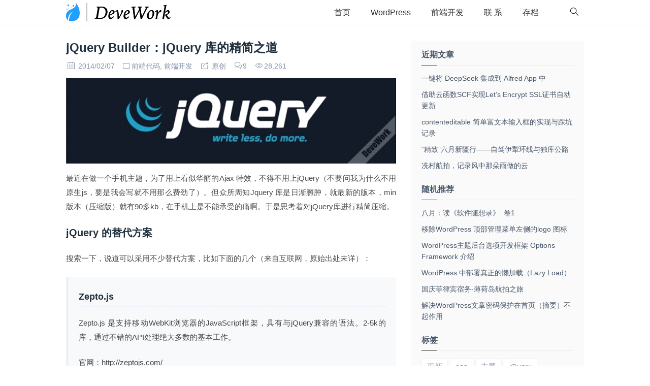

--- FILE ---
content_type: text/html; charset=UTF-8
request_url: https://devework.com/jquery-builder.html?replytocom=948
body_size: 14874
content:
<!DOCTYPE html>
<html lang="zh-cmn">
<head itemscope itemtype="http://schema.org/WebSite">
<meta charset="UTF-8">
<meta http-equiv="X-UA-Compatible" content="IE=edge,chrome=1">
<meta name="google-adsense-account" content="ca-pub-7968406499395050">
<meta name="viewport" content="width=device-width,initial-scale=1,maximum-scale=1,minimum-scale=1,user-scalable=no">
<title>jQuery Builder：jQuery 库的精简之道 | DeveWork</title>
<link rel="shortcut icon" href="//cdn.jianhui.org/Bergamo/assets/single-img/favicon.ico" type="image/x-icon"/>
<meta name='robots' content='follow' />
	<style>img:is([sizes="auto" i], [sizes^="auto," i]) { contain-intrinsic-size: 3000px 1500px }</style>
	<meta name="keywords" content="jQuery, jQuery Builde, " />
<meta name="description" content="最近在做一个手机主题，为了用上看似华丽的Ajax 特效，不得不用上jQuery（不要问我为什么不用原生js，要是我会写就不用那么费劲了）。但众所周知Jquery 库是日渐臃肿，就最新的版本，min版本（压缩版）就有90多kb，在手机上是不能..." />
<meta name="renderer" content="webkit">
<meta http-equiv="Cache-Control" content="no-siteapp" />
<link rel="dns-prefetch" href="//cdn.jianhui.org" />
<link rel="dns-prefetch" href="//res.jianhui.org" />
<link rel="dns-prefetch" href="//cdn.v2ex.com" />
	<link rel="prefetch" href="https://devework.com/normalize-css-a-better-css-reset.html">
	<style id='classic-theme-styles-inline-css' type='text/css'>
/*! This file is auto-generated */
.wp-block-button__link{color:#fff;background-color:#32373c;border-radius:9999px;box-shadow:none;text-decoration:none;padding:calc(.667em + 2px) calc(1.333em + 2px);font-size:1.125em}.wp-block-file__button{background:#32373c;color:#fff;text-decoration:none}
</style>
<style id='global-styles-inline-css' type='text/css'>
:root{--wp--preset--aspect-ratio--square: 1;--wp--preset--aspect-ratio--4-3: 4/3;--wp--preset--aspect-ratio--3-4: 3/4;--wp--preset--aspect-ratio--3-2: 3/2;--wp--preset--aspect-ratio--2-3: 2/3;--wp--preset--aspect-ratio--16-9: 16/9;--wp--preset--aspect-ratio--9-16: 9/16;--wp--preset--color--black: #000000;--wp--preset--color--cyan-bluish-gray: #abb8c3;--wp--preset--color--white: #ffffff;--wp--preset--color--pale-pink: #f78da7;--wp--preset--color--vivid-red: #cf2e2e;--wp--preset--color--luminous-vivid-orange: #ff6900;--wp--preset--color--luminous-vivid-amber: #fcb900;--wp--preset--color--light-green-cyan: #7bdcb5;--wp--preset--color--vivid-green-cyan: #00d084;--wp--preset--color--pale-cyan-blue: #8ed1fc;--wp--preset--color--vivid-cyan-blue: #0693e3;--wp--preset--color--vivid-purple: #9b51e0;--wp--preset--gradient--vivid-cyan-blue-to-vivid-purple: linear-gradient(135deg,rgba(6,147,227,1) 0%,rgb(155,81,224) 100%);--wp--preset--gradient--light-green-cyan-to-vivid-green-cyan: linear-gradient(135deg,rgb(122,220,180) 0%,rgb(0,208,130) 100%);--wp--preset--gradient--luminous-vivid-amber-to-luminous-vivid-orange: linear-gradient(135deg,rgba(252,185,0,1) 0%,rgba(255,105,0,1) 100%);--wp--preset--gradient--luminous-vivid-orange-to-vivid-red: linear-gradient(135deg,rgba(255,105,0,1) 0%,rgb(207,46,46) 100%);--wp--preset--gradient--very-light-gray-to-cyan-bluish-gray: linear-gradient(135deg,rgb(238,238,238) 0%,rgb(169,184,195) 100%);--wp--preset--gradient--cool-to-warm-spectrum: linear-gradient(135deg,rgb(74,234,220) 0%,rgb(151,120,209) 20%,rgb(207,42,186) 40%,rgb(238,44,130) 60%,rgb(251,105,98) 80%,rgb(254,248,76) 100%);--wp--preset--gradient--blush-light-purple: linear-gradient(135deg,rgb(255,206,236) 0%,rgb(152,150,240) 100%);--wp--preset--gradient--blush-bordeaux: linear-gradient(135deg,rgb(254,205,165) 0%,rgb(254,45,45) 50%,rgb(107,0,62) 100%);--wp--preset--gradient--luminous-dusk: linear-gradient(135deg,rgb(255,203,112) 0%,rgb(199,81,192) 50%,rgb(65,88,208) 100%);--wp--preset--gradient--pale-ocean: linear-gradient(135deg,rgb(255,245,203) 0%,rgb(182,227,212) 50%,rgb(51,167,181) 100%);--wp--preset--gradient--electric-grass: linear-gradient(135deg,rgb(202,248,128) 0%,rgb(113,206,126) 100%);--wp--preset--gradient--midnight: linear-gradient(135deg,rgb(2,3,129) 0%,rgb(40,116,252) 100%);--wp--preset--font-size--small: 13px;--wp--preset--font-size--medium: 20px;--wp--preset--font-size--large: 36px;--wp--preset--font-size--x-large: 42px;--wp--preset--spacing--20: 0.44rem;--wp--preset--spacing--30: 0.67rem;--wp--preset--spacing--40: 1rem;--wp--preset--spacing--50: 1.5rem;--wp--preset--spacing--60: 2.25rem;--wp--preset--spacing--70: 3.38rem;--wp--preset--spacing--80: 5.06rem;--wp--preset--shadow--natural: 6px 6px 9px rgba(0, 0, 0, 0.2);--wp--preset--shadow--deep: 12px 12px 50px rgba(0, 0, 0, 0.4);--wp--preset--shadow--sharp: 6px 6px 0px rgba(0, 0, 0, 0.2);--wp--preset--shadow--outlined: 6px 6px 0px -3px rgba(255, 255, 255, 1), 6px 6px rgba(0, 0, 0, 1);--wp--preset--shadow--crisp: 6px 6px 0px rgba(0, 0, 0, 1);}:where(.is-layout-flex){gap: 0.5em;}:where(.is-layout-grid){gap: 0.5em;}body .is-layout-flex{display: flex;}.is-layout-flex{flex-wrap: wrap;align-items: center;}.is-layout-flex > :is(*, div){margin: 0;}body .is-layout-grid{display: grid;}.is-layout-grid > :is(*, div){margin: 0;}:where(.wp-block-columns.is-layout-flex){gap: 2em;}:where(.wp-block-columns.is-layout-grid){gap: 2em;}:where(.wp-block-post-template.is-layout-flex){gap: 1.25em;}:where(.wp-block-post-template.is-layout-grid){gap: 1.25em;}.has-black-color{color: var(--wp--preset--color--black) !important;}.has-cyan-bluish-gray-color{color: var(--wp--preset--color--cyan-bluish-gray) !important;}.has-white-color{color: var(--wp--preset--color--white) !important;}.has-pale-pink-color{color: var(--wp--preset--color--pale-pink) !important;}.has-vivid-red-color{color: var(--wp--preset--color--vivid-red) !important;}.has-luminous-vivid-orange-color{color: var(--wp--preset--color--luminous-vivid-orange) !important;}.has-luminous-vivid-amber-color{color: var(--wp--preset--color--luminous-vivid-amber) !important;}.has-light-green-cyan-color{color: var(--wp--preset--color--light-green-cyan) !important;}.has-vivid-green-cyan-color{color: var(--wp--preset--color--vivid-green-cyan) !important;}.has-pale-cyan-blue-color{color: var(--wp--preset--color--pale-cyan-blue) !important;}.has-vivid-cyan-blue-color{color: var(--wp--preset--color--vivid-cyan-blue) !important;}.has-vivid-purple-color{color: var(--wp--preset--color--vivid-purple) !important;}.has-black-background-color{background-color: var(--wp--preset--color--black) !important;}.has-cyan-bluish-gray-background-color{background-color: var(--wp--preset--color--cyan-bluish-gray) !important;}.has-white-background-color{background-color: var(--wp--preset--color--white) !important;}.has-pale-pink-background-color{background-color: var(--wp--preset--color--pale-pink) !important;}.has-vivid-red-background-color{background-color: var(--wp--preset--color--vivid-red) !important;}.has-luminous-vivid-orange-background-color{background-color: var(--wp--preset--color--luminous-vivid-orange) !important;}.has-luminous-vivid-amber-background-color{background-color: var(--wp--preset--color--luminous-vivid-amber) !important;}.has-light-green-cyan-background-color{background-color: var(--wp--preset--color--light-green-cyan) !important;}.has-vivid-green-cyan-background-color{background-color: var(--wp--preset--color--vivid-green-cyan) !important;}.has-pale-cyan-blue-background-color{background-color: var(--wp--preset--color--pale-cyan-blue) !important;}.has-vivid-cyan-blue-background-color{background-color: var(--wp--preset--color--vivid-cyan-blue) !important;}.has-vivid-purple-background-color{background-color: var(--wp--preset--color--vivid-purple) !important;}.has-black-border-color{border-color: var(--wp--preset--color--black) !important;}.has-cyan-bluish-gray-border-color{border-color: var(--wp--preset--color--cyan-bluish-gray) !important;}.has-white-border-color{border-color: var(--wp--preset--color--white) !important;}.has-pale-pink-border-color{border-color: var(--wp--preset--color--pale-pink) !important;}.has-vivid-red-border-color{border-color: var(--wp--preset--color--vivid-red) !important;}.has-luminous-vivid-orange-border-color{border-color: var(--wp--preset--color--luminous-vivid-orange) !important;}.has-luminous-vivid-amber-border-color{border-color: var(--wp--preset--color--luminous-vivid-amber) !important;}.has-light-green-cyan-border-color{border-color: var(--wp--preset--color--light-green-cyan) !important;}.has-vivid-green-cyan-border-color{border-color: var(--wp--preset--color--vivid-green-cyan) !important;}.has-pale-cyan-blue-border-color{border-color: var(--wp--preset--color--pale-cyan-blue) !important;}.has-vivid-cyan-blue-border-color{border-color: var(--wp--preset--color--vivid-cyan-blue) !important;}.has-vivid-purple-border-color{border-color: var(--wp--preset--color--vivid-purple) !important;}.has-vivid-cyan-blue-to-vivid-purple-gradient-background{background: var(--wp--preset--gradient--vivid-cyan-blue-to-vivid-purple) !important;}.has-light-green-cyan-to-vivid-green-cyan-gradient-background{background: var(--wp--preset--gradient--light-green-cyan-to-vivid-green-cyan) !important;}.has-luminous-vivid-amber-to-luminous-vivid-orange-gradient-background{background: var(--wp--preset--gradient--luminous-vivid-amber-to-luminous-vivid-orange) !important;}.has-luminous-vivid-orange-to-vivid-red-gradient-background{background: var(--wp--preset--gradient--luminous-vivid-orange-to-vivid-red) !important;}.has-very-light-gray-to-cyan-bluish-gray-gradient-background{background: var(--wp--preset--gradient--very-light-gray-to-cyan-bluish-gray) !important;}.has-cool-to-warm-spectrum-gradient-background{background: var(--wp--preset--gradient--cool-to-warm-spectrum) !important;}.has-blush-light-purple-gradient-background{background: var(--wp--preset--gradient--blush-light-purple) !important;}.has-blush-bordeaux-gradient-background{background: var(--wp--preset--gradient--blush-bordeaux) !important;}.has-luminous-dusk-gradient-background{background: var(--wp--preset--gradient--luminous-dusk) !important;}.has-pale-ocean-gradient-background{background: var(--wp--preset--gradient--pale-ocean) !important;}.has-electric-grass-gradient-background{background: var(--wp--preset--gradient--electric-grass) !important;}.has-midnight-gradient-background{background: var(--wp--preset--gradient--midnight) !important;}.has-small-font-size{font-size: var(--wp--preset--font-size--small) !important;}.has-medium-font-size{font-size: var(--wp--preset--font-size--medium) !important;}.has-large-font-size{font-size: var(--wp--preset--font-size--large) !important;}.has-x-large-font-size{font-size: var(--wp--preset--font-size--x-large) !important;}
:where(.wp-block-post-template.is-layout-flex){gap: 1.25em;}:where(.wp-block-post-template.is-layout-grid){gap: 1.25em;}
:where(.wp-block-columns.is-layout-flex){gap: 2em;}:where(.wp-block-columns.is-layout-grid){gap: 2em;}
:root :where(.wp-block-pullquote){font-size: 1.5em;line-height: 1.6;}
</style>
<link rel='stylesheet' id='wp-syntax-css-css' href='https://devework.com/wp-content/plugins/wp-syntax/css/wp-syntax.css?ver=1.2' type='text/css' media='all' />
<link rel='stylesheet' id='style-css' href='//cdn.jianhui.org/Bergamo/style-918f1f820d.css?ver=1907142315' type='text/css' media='all' />
<link rel='stylesheet' id='fontello-css' href='//cdn.jianhui.org/Bergamo/assets/fontello/css/fontello.css?ver=1907142315' type='text/css' media='all' />
<script type="text/javascript" src="//cdn.jianhui.org/Bergamo/assets/js/modernizr-custom-69a17fb0a8.js?ver=1907142315" id="modernizr-js"></script>
<link rel="https://api.w.org/" href="https://devework.com/wp-json/" /><link rel="alternate" title="JSON" type="application/json" href="https://devework.com/wp-json/wp/v2/posts/543" /><!--[if lt IE 9]><script type="text/javascript" src="//cdn.jianhui.org/Bergamo/assets/js/html5-26c5f006f9.js"></script><![endif]-->
<style type="text/css">.recentcomments a{display:inline !important;padding:0 !important;margin:0 !important;}</style><style type="text/css">.recentcomments a{display:inline !important;padding:0 !important;margin:0 !important;}</style><link rel="amphtml" href="https://devework.com/jquery-builder.html?replytocom=948&#038;amp"></head>
<body class="post-template-default single single-post postid-543 single-format-standard">
<header class="header main-header">
	<!--另外 .nav_scroll-->
	<nav class="nav nav_default nav_scroll">
		<div class="container">
			<a class="nav__header" href="/">
				<span class="nav__header-logo">DeveWork</span>
			</a>
			<div class="nav__search">
				<a href="" class="nav__search-toggle"><i class="icon icon-search-3"></i></a>
			</div>
			<div class="nav__menu"><ul id="menu-primary" class="nav__menu-list"><li id="menu-item-808" class="menu-item menu-item-type-custom menu-item-object-custom menu-item-home menu-item-808 nav__menu-item"><a href="https://devework.com/">首页</a></li>
<li id="menu-item-811" class="menu-item menu-item-type-taxonomy menu-item-object-category menu-item-811 nav__menu-item"><a href="https://devework.com/category/wordpress">WordPress</a></li>
<li id="menu-item-812" class="menu-item menu-item-type-taxonomy menu-item-object-category current-post-ancestor current-menu-parent current-post-parent menu-item-812 nav__menu-item"><a href="https://devework.com/category/deve">前端开发</a></li>
<li id="menu-item-810" class="menu-item menu-item-type-post_type menu-item-object-page menu-item-810 nav__menu-item"><a href="https://devework.com/contact">联 系</a></li>
<li id="menu-item-809" class="menu-item menu-item-type-post_type menu-item-object-page menu-item-809 nav__menu-item"><a href="https://devework.com/articles">存档</a></li>
</ul></div>		</div>
	</nav>
</header>



	<div class="cover cover_placeholder"></div>


<div id="page" class="site">


	<div id="content" class="container site-content">
	<div id="primary" class="content-area">
		<main id="main" class="site-main" role="main" itemscope itemtype="http://schema.org/Article">

		
<article id="post-543" class="entry post-543 post type-post status-publish format-standard hentry category-webcoding category-deve tag-jquery tag-jquery-builde">

	<header class="entry__header">

		<h2 class="entry__title" itemprop="name headline">jQuery Builder：jQuery 库的精简之道</h2>
		<div class="entry__meta">
			<span class="entry__meta-item icon icon-calendar-3">
					<time itemprop="datePublished" class="entry__meta-item-date" datetime="2014-02-07"
						  pubdate>2014/02/07</time>
			</span>
			<meta itemprop="dateModified" content="April 23, 2017 2:20 pm"/>
			<span class="entry__meta-item icon icon-folder-3"><a href="https://devework.com/category/deve/webcoding" rel="category tag">前端代码</a>, <a href="https://devework.com/category/deve" rel="category tag">前端开发</a></span>
			<span class="entry__meta-item icon icon-export-3">
				原创			</span>

			<span class="entry__meta-item icon icon-chat-3"><a href="https://devework.com/jquery-builder.html#comments">9</a></span>
						<span class="entry__meta-item icon icon-eye-3" id="postviews_lscwp">28,261</span>
		</div><!-- .entry__meta -->

						<div class="entry__featured-wrap entry__featured-wrap_old" itemprop="image" itemscope itemtype="https://schema.org/ImageObject">
					<img class="lazy entry__featured-image aligncenter" alt="jQuery Builder：jQuery 库的精简之道"
						 src="//cdn.jianhui.org/Bergamo/assets/single-img/1px.png"
						 data-src="https://res.jianhui.org/2013/03/jquerylib.jpg" width="650" height="168">
					<noscript><img class="lazy entry__featured-image aligncenter" src="https://res.jianhui.org/2013/03/jquerylib.jpg"></noscript>
					<meta itemprop="url" content="https://res.jianhui.org/2013/03/jquerylib.jpg">
					<meta itemprop="width" content="650">
					<meta itemprop="height" content="168">
				</div>
			

	</header><!-- .entry__header -->

	<div class="entry__content" itemprop="articleBody">
		<p>最近在做一个手机主题，为了用上看似华丽的Ajax 特效，不得不用上jQuery（不要问我为什么不用原生js，要是我会写就不用那么费劲了）。但众所周知Jquery 库是日渐臃肿，就最新的版本，min版本（压缩版）就有90多kb，在手机上是不能承受的痛啊。于是思考着对jQuery库进行精简压缩。<span id="more-543"></span></p>
<h2>jQuery 的替代方案</h2>
<p>搜索一下，说道可以采用不少替代方案，比如下面的几个（来自互联网，原始出处未详）：</p>
<blockquote>
<h3>Zepto.js</h3>
<p>Zepto.js 是支持移动WebKit浏览器的JavaScript框架，具有与jQuery兼容的语法。2-5k的库，通过不错的API处理绝大多数的基本工作。</p>
<p>官网：http://zeptojs.com/</p>
<h3>jQuery 精简版 jQuip</h3>
<p>jQuip 是目的是将 jQuery 项目拆分成各个小模块，根据需要包含相应的 JS 模块，以减小浏览器加载 JS 的大小。核心文件 jquip.js 只有 4.28KB (最小化和gzip压缩过) 只有 jQuery 的 13%。该核心库已经包含 jQuery 中最常用的功能，其他的功能可通过插件方式引入。在 IE7 以及之前版本的 IE 上速度提升 7~8 倍。</p></blockquote>
<p>由于技术不过关，上面两个试了下都失败了，看来要找替代方案是没戏了（有待学习）。虽然没有系统学习Jquery，但旁门左道那么久了也大概知道Jquery 就是模块化“定制”的，因此要说精简压缩、按需使用还是有戏的。循着这个思路，最终找到了这个jQuery Builder。</p>
<h2>jQuery Builder：Jquery 库的精简之道</h2>
<p>先丢上给地址：</p>
<blockquote><p>官网：<a href="http://projects.jga.me/jquery-builder/" rel="nofollow" rel="nofollow" rel="nofollow" rel="nofollow">http://projects.jga.me/jquery-builder/</a></p>
<p>Github 地址：https://github.com/jgallen23/jquery-builder</p></blockquote>
<p>jQuery Builder lets you easily build a version a custom version of jQuery without downloading the source, grabbing the submodules, installing grunt and building yourself.这个是官方介绍，后半句不是很懂。</p>
<p>个人感觉jQuery Builder 给个人定制属于自己的专属模块集合的jQuery ，打个比喻，就一个“仓库”而言，里面的“货物”不一定每件都是需要的，因此应该按需使用，不用的就抛弃掉。jQuery 是模块化组成，一个小项目里面不大可能全用上这些模块（比如我那个手机主题，就ajax、css、effect 大概就这么几个模块需要），那么该去掉不需要的，重新打包生成自己的私人定制jQuery，如此一来，体积必然减少。</p>
<p><strong><span style="color: #008000;">用法：</span></strong></p>
<p>打开<a href="http://projects.jga.me/jquery-builder/" rel="nofollow" rel="nofollow" rel="nofollow" rel="nofollow">http://projects.jga.me/jquery-builder/</a>，选择需要的jQuery 版本（最好勾选minify），然后选择需要的模块，点击 “build” 按钮，生成的窗口地址下载过来，然后引用到自己的项目中。</p>
<p style="text-align: center;"><img fetchpriority="high" decoding="async" class="lazy aligncenter" alt="" src="//cdn.jianhui.org/Bergamo/assets/single-img/1px.png" data-src=" https://res.jianhui.org/2014/02/173964509720140208.png" width="791" height="608" /><noscript><img decoding="async" class="aligncenter" alt="" src=" https://res.jianhui.org/2014/02/173964509720140208.png" width="791" height="608" /></noscript></p>
<p>如果不清楚该选择（删除）那些模块怎么办？ 那只能一个个做减法尝试了（哈哈，我也是这么干的）</p>
<p>一般来说，build后 的jquery 库体积都有所减少，特别你本身用的功能也不多的时候，像Jeff 的手机主题最终用到了50kb左右——减少了快一半。</p>
<p style="text-align: center;">

<div class="post-ratings" data-post="543"  itemtype="http://schema.org/AggregateRating" itemscope itemprop="aggregateRating">
	
	<div class="rating" data-post="543" data-rating="0" data-readonly="0"></div>

	<div class="rating-meta">
		当前平均分 <strong itemprop="ratingValue">0.00</strong> (<strong>0</strong>%) - <strong itemprop="ratingCount" class="votes">0</strong> 个投票	</div>

</div>	</div><!-- .entry-content -->


	<footer class="entry__footer">

		<div class="entry__rate">
			<span class="entry__rate-title">评分：</span>
<div class="post-ratings" data-post="543"  itemtype="http://schema.org/AggregateRating" itemscope itemprop="aggregateRating">
	
	<div class="rating" data-post="543" data-rating="0" data-readonly="0"></div>

	<div class="rating-meta">
		当前平均分 <strong itemprop="ratingValue">0.00</strong> (<strong>0</strong>%) - <strong itemprop="ratingCount" class="votes">0</strong> 个投票	</div>

</div>		</div>

		<div class="entry__share">
			<span class="entry__share-title">分享：</span>
			<a href="" class="entry__share-item entry__share-item_wechat"><i class="icon-wechat"></i></a>
			<!--			-->
			<span class="qrcode-popover">
				<div class="qrcode-popover__content">
					<span class="qrcode-popover__title">微信扫一扫</span><img
						src="//www.zhihu.com/qrcode?url=https://devework.com/jquery-builder.html" alt="微信二维码"
						class="qrcode-popover__img"></div>
				<span class="qrcode-popover__arrow"></span>
			</span>
			<!--			-->
			<script type="text/javascript">
				var htmltitle = document.title;
				var htmlurl = document.location.href;
			</script>
			<a href="javascript:void(window.open('http://service.weibo.com/share/share.php?title='+encodeURIComponent(htmltitle)+'&url='+encodeURIComponent(htmlurl)));"
			   class="entry__share-item"><i class="icon-weibo"></i></a>
		</div>


	</footer><!-- .entry__footer -->
</article><!-- #post-## -->

<!--<div class="entry-partners">
	<div class="partners-area partners-area_single">
		<a href="http://go.devework.com/cl" target="_blank" rel="nofollow" class="partners-area__link">
			<img src="/assets/single-img/1px.png" data-src="https://res.jianhui.org/2017/05/213380058020170504.jpg" data-srcset="https://res.jianhui.org/2017/05/788326115520170504.jpg" alt="云左主机" class="lazy partners-area__img">
		</a>
		<span class="partners-area__tip">广告</span>
	</div>
</div>-->

<div itemprop="publisher" itemscope itemtype="https://schema.org/Organization">
	<div itemprop="logo" itemscope itemtype="https://schema.org/ImageObject">
		<meta itemprop="url" content="https://cdn.jianhui.org/Bergamo/assets/single-img/logo.png">
		<meta itemprop="width" content="120">
		<meta itemprop="height" content="120">
	</div>
	<meta itemprop="name" content="DeveWork">
</div>


<div class="copyright">
	<div class="block-title">
		<span class="block-title__main">版权声明</span>
		<span class="block-title__line"></span>
	</div>
	<div class="copyright__content">
		<div class="copyright__content-item">&copy; 声明：本站原创文章由<span itemprop="author">Jeff</span> 撰写，采用 <a
				href="http://creativecommons.org/licenses/by-nc-sa/3.0/cn/" rel="external nofollow"
				title="署名-非商业性使用-相同方式共享 3.0 中国大陆" target="_blank"> BY-NC-SA </a>
			创作共用协议，转载时请以链接形式标明本文地址；非原创（转载）文章版权归原作者所有。<a href="/copyright" title="版权声明" target="_blank">查看版权声明</a></div>
		<div class="copyright__content-item3">&copy; 转载请注明来源：<a
				href="https://devework.com/jquery-builder.html">https://devework.com/jquery-builder.html</a></div>
	</div>
</div>	<div id="comments" class="block-title">
		<span class="block-title__main"><strong class="count">9</strong> 条			评论</span>
		<span class="block-title__line"></span>
	</div>

	<ol class="commentlist comment-list">
		<li class="comment even thread-even depth-1" id="comment-2750" itemprop="reviews" itemscope itemtype="http://schema.org/Review">
	<div id="div-comment-2750" class="comment-body comment__body">
		

					<div class="comment__avatar" id="avatar" ><img alt='' src='//cdn.jianhui.org/Bergamo/assets/single-img/1px.png' data-src='https://cdn.v2ex.com/gravatar/e2393674b7147d080f21cf4c5c565a95?s=120&#038;d=mm&#038;r=g' data-srcset='https://cdn.v2ex.com/gravatar/e2393674b7147d080f21cf4c5c565a95?s=240&#038;d=mm&#038;r=g' class='lazy avatar avatar-120 photo' height='120' width='120' decoding='async'/></div>
			<div class="comment__author" itemprop="author">
				<a href="http://yunkus.com" class="url" rel="ugc external nofollow">云库网</a>			</div>
		
		<div class="comment__content" itemprop="reviewBody">
						<p>不错，现在我也开始学习移动端，jquery真的是记远的痛</p>
		</div>

		<div class="comment__extra">
			<span class="datetime comment__extra-data">
			10 年前			</span>
			<meta itemprop="datePublished" content="2015-11-08">
			<span class="reply comment__extra-reply">
			<a rel="nofollow" class="comment-reply-link" href="https://devework.com/jquery-builder.html?replytocom=2750#respond" data-commentid="2750" data-postid="543" data-belowelement="div-comment-2750" data-respondelement="respond" data-replyto="回复给 云库网" aria-label="回复给 云库网"><i class="demo-icon icon-back-1"></i>回复</a>			</span>
			<span class="reply comment__extra-edit">
							</span>

		</div>
	</div>
	</li><li class="comment odd alt thread-odd thread-alt depth-1" id="comment-1128" itemprop="reviews" itemscope itemtype="http://schema.org/Review">
	<div id="div-comment-1128" class="comment-body comment__body">
		

					<div class="comment__avatar" id="avatar" ><img alt='' src='//cdn.jianhui.org/Bergamo/assets/single-img/1px.png' data-src='https://cdn.v2ex.com/gravatar/8beada9c1fc0619f0ad0eb8009a120f6?s=120&#038;d=mm&#038;r=g' data-srcset='https://cdn.v2ex.com/gravatar/8beada9c1fc0619f0ad0eb8009a120f6?s=240&#038;d=mm&#038;r=g' class='lazy avatar avatar-120 photo' height='120' width='120' loading='lazy' decoding='async'/></div>
			<div class="comment__author" itemprop="author">
				<a href="http://www.geekzu.net" class="url" rel="ugc external nofollow">极雪</a>			</div>
		
		<div class="comment__content" itemprop="reviewBody">
						<p>很赞。。。但是不搞前端。。。。。。。 <img src="//cdn.jianhui.org/Bergamo/assets/single-img/smilies/icon_arrow.png" alt=":arrow:" class="wp-smiley" style="height: 1em; max-height: 1em;" /></p>
		</div>

		<div class="comment__extra">
			<span class="datetime comment__extra-data">
			12 年前			</span>
			<meta itemprop="datePublished" content="2014-04-04">
			<span class="reply comment__extra-reply">
			<a rel="nofollow" class="comment-reply-link" href="https://devework.com/jquery-builder.html?replytocom=1128#respond" data-commentid="1128" data-postid="543" data-belowelement="div-comment-1128" data-respondelement="respond" data-replyto="回复给 极雪" aria-label="回复给 极雪"><i class="demo-icon icon-back-1"></i>回复</a>			</span>
			<span class="reply comment__extra-edit">
							</span>

		</div>
	</div>
	</li><li class="comment even thread-even depth-1" id="comment-1074" itemprop="reviews" itemscope itemtype="http://schema.org/Review">
	<div id="div-comment-1074" class="comment-body comment__body">
		

					<div class="comment__avatar" id="avatar" ><img alt='' src='//cdn.jianhui.org/Bergamo/assets/single-img/1px.png' data-src='https://cdn.v2ex.com/gravatar/de6cf6a5b3623b815697f1569480c97f?s=120&#038;d=mm&#038;r=g' data-srcset='https://cdn.v2ex.com/gravatar/de6cf6a5b3623b815697f1569480c97f?s=240&#038;d=mm&#038;r=g' class='lazy avatar avatar-120 photo' height='120' width='120' loading='lazy' decoding='async'/></div>
			<div class="comment__author" itemprop="author">
				<a href="http://www.pc360.net" class="url" rel="ugc external nofollow">电脑爱好者</a>			</div>
		
		<div class="comment__content" itemprop="reviewBody">
						<p>我很想精简下主题里的很多js…无奈技术不过关…现在加载速度特别慢… <img src="//cdn.jianhui.org/Bergamo/assets/single-img/smilies/icon_cry.png" alt=":cry:" class="wp-smiley" style="height: 1em; max-height: 1em;" /></p>
		</div>

		<div class="comment__extra">
			<span class="datetime comment__extra-data">
			12 年前			</span>
			<meta itemprop="datePublished" content="2014-03-23">
			<span class="reply comment__extra-reply">
			<a rel="nofollow" class="comment-reply-link" href="https://devework.com/jquery-builder.html?replytocom=1074#respond" data-commentid="1074" data-postid="543" data-belowelement="div-comment-1074" data-respondelement="respond" data-replyto="回复给 电脑爱好者" aria-label="回复给 电脑爱好者"><i class="demo-icon icon-back-1"></i>回复</a>			</span>
			<span class="reply comment__extra-edit">
							</span>

		</div>
	</div>
	</li><li class="comment odd alt thread-odd thread-alt depth-1" id="comment-960" itemprop="reviews" itemscope itemtype="http://schema.org/Review">
	<div id="div-comment-960" class="comment-body comment__body">
		

					<div class="comment__avatar" id="avatar" ><img alt='' src='//cdn.jianhui.org/Bergamo/assets/single-img/1px.png' data-src='https://cdn.v2ex.com/gravatar/4e2c68116eabdb86f150438f39b46040?s=120&#038;d=mm&#038;r=g' data-srcset='https://cdn.v2ex.com/gravatar/4e2c68116eabdb86f150438f39b46040?s=240&#038;d=mm&#038;r=g' class='lazy avatar avatar-120 photo' height='120' width='120' loading='lazy' decoding='async'/></div>
			<div class="comment__author" itemprop="author">
				<a href="http://www.gshop123.com" class="url" rel="ugc external nofollow">好店品</a>			</div>
		
		<div class="comment__content" itemprop="reviewBody">
						<p>学习一下，会用到的。</p>
		</div>

		<div class="comment__extra">
			<span class="datetime comment__extra-data">
			12 年前			</span>
			<meta itemprop="datePublished" content="2014-02-24">
			<span class="reply comment__extra-reply">
			<a rel="nofollow" class="comment-reply-link" href="https://devework.com/jquery-builder.html?replytocom=960#respond" data-commentid="960" data-postid="543" data-belowelement="div-comment-960" data-respondelement="respond" data-replyto="回复给 好店品" aria-label="回复给 好店品"><i class="demo-icon icon-back-1"></i>回复</a>			</span>
			<span class="reply comment__extra-edit">
							</span>

		</div>
	</div>
	</li><li class="comment even thread-even depth-1" id="comment-950" itemprop="reviews" itemscope itemtype="http://schema.org/Review">
	<div id="div-comment-950" class="comment-body comment__body">
		

					<div class="comment__avatar" id="avatar" ><img alt='' src='//cdn.jianhui.org/Bergamo/assets/single-img/1px.png' data-src='https://cdn.v2ex.com/gravatar/9d60c88f65fff76bc141c2ed2ba22006?s=120&#038;d=mm&#038;r=g' data-srcset='https://cdn.v2ex.com/gravatar/9d60c88f65fff76bc141c2ed2ba22006?s=240&#038;d=mm&#038;r=g' class='lazy avatar avatar-120 photo' height='120' width='120' loading='lazy' decoding='async'/></div>
			<div class="comment__author" itemprop="author">
				<a href="http://wangqixing.com" class="url" rel="ugc external nofollow">王启星</a>			</div>
		
		<div class="comment__content" itemprop="reviewBody">
						<p>还不错,看起来挺好的</p>
		</div>

		<div class="comment__extra">
			<span class="datetime comment__extra-data">
			12 年前			</span>
			<meta itemprop="datePublished" content="2014-02-16">
			<span class="reply comment__extra-reply">
			<a rel="nofollow" class="comment-reply-link" href="https://devework.com/jquery-builder.html?replytocom=950#respond" data-commentid="950" data-postid="543" data-belowelement="div-comment-950" data-respondelement="respond" data-replyto="回复给 王启星" aria-label="回复给 王启星"><i class="demo-icon icon-back-1"></i>回复</a>			</span>
			<span class="reply comment__extra-edit">
							</span>

		</div>
	</div>
	</li><li class="comment odd alt thread-odd thread-alt depth-1" id="comment-948" itemprop="reviews" itemscope itemtype="http://schema.org/Review">
	<div id="div-comment-948" class="comment-body comment__body">
		

					<div class="comment__avatar" id="avatar" ><img alt='' src='//cdn.jianhui.org/Bergamo/assets/single-img/1px.png' data-src='https://cdn.v2ex.com/gravatar/7002c7189e6061ce2df5aab7a356ecd9?s=120&#038;d=mm&#038;r=g' data-srcset='https://cdn.v2ex.com/gravatar/7002c7189e6061ce2df5aab7a356ecd9?s=240&#038;d=mm&#038;r=g' class='lazy avatar avatar-120 photo' height='120' width='120' loading='lazy' decoding='async'/></div>
			<div class="comment__author" itemprop="author">
				<a href="http://iKx.me" class="url" rel="ugc external nofollow">iKx.me</a>			</div>
		
		<div class="comment__content" itemprop="reviewBody">
						<p>教程不错 支持一下</p>
		</div>

		<div class="comment__extra">
			<span class="datetime comment__extra-data">
			12 年前			</span>
			<meta itemprop="datePublished" content="2014-02-15">
			<span class="reply comment__extra-reply">
			<a rel="nofollow" class="comment-reply-link" href="https://devework.com/jquery-builder.html?replytocom=948#respond" data-commentid="948" data-postid="543" data-belowelement="div-comment-948" data-respondelement="respond" data-replyto="回复给 iKx.me" aria-label="回复给 iKx.me"><i class="demo-icon icon-back-1"></i>回复</a>			</span>
			<span class="reply comment__extra-edit">
							</span>

		</div>
	</div>
	</li><li class="comment even thread-even depth-1" id="comment-944" itemprop="reviews" itemscope itemtype="http://schema.org/Review">
	<div id="div-comment-944" class="comment-body comment__body">
		

					<div class="comment__avatar" id="avatar" ><img alt='' src='//cdn.jianhui.org/Bergamo/assets/single-img/1px.png' data-src='https://cdn.v2ex.com/gravatar/cbbe656c7bb46772f589c9b18a7c747e?s=120&#038;d=mm&#038;r=g' data-srcset='https://cdn.v2ex.com/gravatar/cbbe656c7bb46772f589c9b18a7c747e?s=240&#038;d=mm&#038;r=g' class='lazy avatar avatar-120 photo' height='120' width='120' loading='lazy' decoding='async'/></div>
			<div class="comment__author" itemprop="author">
				<a href="http://finle.me" class="url" rel="ugc external nofollow">CY's BLOG</a>			</div>
		
		<div class="comment__content" itemprop="reviewBody">
						<p>我想买博主那主题了~</p>
		</div>

		<div class="comment__extra">
			<span class="datetime comment__extra-data">
			12 年前			</span>
			<meta itemprop="datePublished" content="2014-02-14">
			<span class="reply comment__extra-reply">
			<a rel="nofollow" class="comment-reply-link" href="https://devework.com/jquery-builder.html?replytocom=944#respond" data-commentid="944" data-postid="543" data-belowelement="div-comment-944" data-respondelement="respond" data-replyto="回复给 CY&#039;s BLOG" aria-label="回复给 CY&#039;s BLOG"><i class="demo-icon icon-back-1"></i>回复</a>			</span>
			<span class="reply comment__extra-edit">
							</span>

		</div>
	</div>
	<ul class="children">
<li class="comment byuser comment-author-jianhui bypostauthor odd alt depth-2" id="comment-945" itemprop="reviews" itemscope itemtype="http://schema.org/Review">
	<div id="div-comment-945" class="comment-body comment__body">
		

					<div class="comment__avatar" id="avatar" ><img alt='' src='//cdn.jianhui.org/Bergamo/assets/single-img/1px.png' data-src='https://cdn.v2ex.com/gravatar/5c3b93b2f595ff359a8a33d810eadee7?s=120&#038;d=mm&#038;r=g' data-srcset='https://cdn.v2ex.com/gravatar/5c3b93b2f595ff359a8a33d810eadee7?s=240&#038;d=mm&#038;r=g' class='lazy avatar avatar-120 photo' height='120' width='120' loading='lazy' decoding='async'/></div>
			<div class="comment__author" itemprop="author">
				<a href="http://devework.com" class="url" rel="ugc">Jeff</a>			</div>
		
		<div class="comment__content" itemprop="reviewBody">
						<p>好呀~</p>
		</div>

		<div class="comment__extra">
			<span class="datetime comment__extra-data">
			12 年前			</span>
			<meta itemprop="datePublished" content="2014-02-14">
			<span class="reply comment__extra-reply">
			<a rel="nofollow" class="comment-reply-link" href="https://devework.com/jquery-builder.html?replytocom=945#respond" data-commentid="945" data-postid="543" data-belowelement="div-comment-945" data-respondelement="respond" data-replyto="回复给 Jeff" aria-label="回复给 Jeff"><i class="demo-icon icon-back-1"></i>回复</a>			</span>
			<span class="reply comment__extra-edit">
							</span>

		</div>
	</div>
	</li></ul><!-- .children -->
</li><li class="comment even thread-odd thread-alt depth-1" id="comment-937" itemprop="reviews" itemscope itemtype="http://schema.org/Review">
	<div id="div-comment-937" class="comment-body comment__body">
		

					<div class="comment__avatar" id="avatar" ><img alt='' src='//cdn.jianhui.org/Bergamo/assets/single-img/1px.png' data-src='https://cdn.v2ex.com/gravatar/cbbe656c7bb46772f589c9b18a7c747e?s=120&#038;d=mm&#038;r=g' data-srcset='https://cdn.v2ex.com/gravatar/cbbe656c7bb46772f589c9b18a7c747e?s=240&#038;d=mm&#038;r=g' class='lazy avatar avatar-120 photo' height='120' width='120' loading='lazy' decoding='async'/></div>
			<div class="comment__author" itemprop="author">
				<a href="http://finle.me" class="url" rel="ugc external nofollow">CY's BLOG</a>			</div>
		
		<div class="comment__content" itemprop="reviewBody">
						<p>阅。</p>
		</div>

		<div class="comment__extra">
			<span class="datetime comment__extra-data">
			12 年前			</span>
			<meta itemprop="datePublished" content="2014-02-11">
			<span class="reply comment__extra-reply">
			<a rel="nofollow" class="comment-reply-link" href="https://devework.com/jquery-builder.html?replytocom=937#respond" data-commentid="937" data-postid="543" data-belowelement="div-comment-937" data-respondelement="respond" data-replyto="回复给 CY&#039;s BLOG" aria-label="回复给 CY&#039;s BLOG"><i class="demo-icon icon-back-1"></i>回复</a>			</span>
			<span class="reply comment__extra-edit">
							</span>

		</div>
	</div>
	</li>	</ol>
	<div class="comment-list_nav">
			</div>

	<div id="respond_box">
		<div id="respond" class="respond">
			<div class="block-title">
				<span class="block-title__main">发表评论</span>
				<span class="block-title__line"></span>
			</div>

			<div class="cancel-comment-reply">
				<div id="real-avatar" class="comment__avatar">
											<img alt='' src='//cdn.jianhui.org/Bergamo/assets/single-img/1px.png' data-src='https://cdn.v2ex.com/gravatar/?s=120&#038;d=mm&#038;r=g' data-srcset='https://cdn.v2ex.com/gravatar/?s=240&#038;d=mm&#038;r=g' class='lazy avatar avatar-120 photo avatar-default' height='120' width='120' loading='lazy' decoding='async'/>									</div>
				<small><a rel="nofollow" id="cancel-comment-reply-link" href="/jquery-builder.html#respond">点击这里取消回复。</a></small>
			</div>
							<form action="https://devework.com/wp-comments-post.php" method="post" id="commentform">
																<div id="comment-author-info">
							<p>
								<input type="text" name="author" id="author" class="commenttext"
									   value="" size="22" tabindex="1"
									   placeholder="昵称（必填）" required/>
							</p>
							<p>
								<input type="email" name="email" id="email" class="commenttext"
									   value="" size="22" tabindex="2"
									   placeholder="邮箱（必填）" required/>
							</p>
							<p>
								<input type="url" name="url" id="url" class="commenttext"
									   value="" size="22" tabindex="3"
									   placeholder="网址（选填）"/>
							</p>
						</div>
										<div class="clear"></div>
					<script type="text/javascript" language="javascript">
	/* <![CDATA[ */
	function grin(tag) {
		var myField;
		tag = ' ' + tag + ' ';
		if (document.getElementById('comment') && document.getElementById('comment').type == 'textarea') {
			myField = document.getElementById('comment');
		} else {
			return false;
		}
		if (document.selection) {
			myField.focus();
			sel = document.selection.createRange();
			sel.text = tag;
			myField.focus();
		}
		else if (myField.selectionStart || myField.selectionStart == '0') {
			var startPos = myField.selectionStart;
			var endPos = myField.selectionEnd;
			var cursorPos = endPos;
			myField.value = myField.value.substring(0, startPos)
				+ tag
				+ myField.value.substring(endPos, myField.value.length);
			cursorPos += tag.length;
			myField.focus();
			myField.selectionStart = cursorPos;
			myField.selectionEnd = cursorPos;
		}
		else {
			myField.value += tag;
			myField.focus();
		}
	}
	/* ]]> */
</script>
<div class="comments__smiley">
<a href="javascript:grin(':razz:')" class="icon-emoji icon-emoji__razz"></a>
<a href="javascript:grin(':sad:')" class="icon-emoji icon-emoji__sad"></a>
<a href="javascript:grin(':evil:')" class="icon-emoji icon-emoji__evil"></a>
<a href="javascript:grin(':exclaim:')" class="icon-emoji icon-emoji__exclaim"></a>
<a href="javascript:grin(':smile:')" class="icon-emoji icon-emoji__smile"></a>
<a href="javascript:grin(':redface:')" class="icon-emoji icon-emoji__redface"></a>
<a href="javascript:grin(':biggrin:')" class="icon-emoji icon-emoji__biggrin"></a>
<a href="javascript:grin(':surprised:')" class="icon-emoji icon-emoji__surprised"></a>
<a href="javascript:grin(':eek:')" class="icon-emoji icon-emoji__eek"></a>
<a href="javascript:grin(':confused:')" class="icon-emoji icon-emoji__confused"></a>
<a href="javascript:grin(':idea:')" class="icon-emoji icon-emoji__idea"></a>
<a href="javascript:grin(':lol:')" class="icon-emoji icon-emoji__lol"></a>
<a href="javascript:grin(':mad:')" class="icon-emoji icon-emoji__mad"></a>
<a href="javascript:grin(':twisted:')" class="icon-emoji icon-emoji__twisted"></a>
<a href="javascript:grin(':rolleyes:')" class="icon-emoji icon-emoji__rolleyes"></a>
<a href="javascript:grin(':wink:')" class="icon-emoji icon-emoji__wink"></a>
<a href="javascript:grin(':cool:')" class="icon-emoji icon-emoji__cool"></a>
<a href="javascript:grin(':arrow:')" class="icon-emoji icon-emoji__arrow"></a>
<a href="javascript:grin(':neutral:')" class="icon-emoji icon-emoji__neutral"></a>
<a href="javascript:grin(':cry:')" class="icon-emoji icon-emoji__cry"></a>
<a href="javascript:grin(':mrgreen:')" class="icon-emoji icon-emoji__mrgreen"></a>

</div>
					<p><textarea name="w" id="comment" tabindex="4" placeholder="温馨提醒：所有评论均需审核才能放出"></textarea><textarea name="comment" cols="100%" rows="4" style="display:none"></textarea></p>
					<p>
						<input class="submit btn_primary" name="submit" type="submit" id="submit" tabindex="5"
							   value="提交[Ctrl+Enter]"/>
						<input type='hidden' name='comment_post_ID' value='543' id='comment_post_ID' />
<input type='hidden' name='comment_parent' id='comment_parent' value='948' />
					</p>

									</form>

				<div class="clear"></div>
					</div> <!--.respond-->
	</div> <!--#respond_box-->

		</main><!-- #main -->
	</div><!-- #primary -->

	<aside id="secondary" class="widget__content">
	<!--<section class="widget">
		<h2 class="widget__title">公告板</h2>
		<div class="widget__showcase widget__showcase_green">
			<i class="icon icon-rocket-2"></i>DeveWork.com 新版上线测试中！
		</div>
		 <div class="widget__showcase widget__showcase_blue">
			<i class="icon icon-fire-4"></i><a href="//devework.com/share.html">征集网友有偿共享几个网络服务会员号</a>
		</div>
	</section> -->
	
		<section id="recent-posts-5" class="widget widget_recent_entries">
		<h2 class="widget__title">近期文章</h2>
		<ul>
											<li>
					<a href="https://devework.com/deepseek-alfred-workflow.html">一键将 DeepSeek 集成到 Alfred App 中</a>
									</li>
											<li>
					<a href="https://devework.com/acme-qcloud-scf.html">借助云函数SCF实现Let’s Encrypt SSL证书自动更新</a>
									</li>
											<li>
					<a href="https://devework.com/contenteditable-textarea.html">contenteditable 简单富文本输入框的实现与踩坑记录</a>
									</li>
											<li>
					<a href="https://devework.com/2019-lli.html">“精致”六月新疆行——自驾伊犁环线与独库公路</a>
									</li>
											<li>
					<a href="https://devework.com/xiancun.html">冼村航拍，记录风中那朵雨做的云</a>
									</li>
					</ul>

		</section>
<section id="bd_random_post_widget-3" class="widget widget__random-posts"><h2 class="widget__title">随机推荐</h2><ul class="line">
<li><a href="https://devework.com/joel-on-softwore-1.html" title="八月：读《软件随想录》· 卷1">八月：读《软件随想录》· 卷1</a></li>
<li><a href="https://devework.com/remove-wordpress-logo-admin-bar.html" title="移除WordPress 顶部管理菜单左侧的logo 图标">移除WordPress 顶部管理菜单左侧的logo 图标</a></li>
<li><a href="https://devework.com/options-framework.html" title="WordPress主题后台选项开发框架 Options Framework 介绍">WordPress主题后台选项开发框架 Options Framework 介绍</a></li>
<li><a href="https://devework.com/wordpress-truly-lazy-loading.html" title="WordPress 中部署真正的懒加载（Lazy Load）">WordPress 中部署真正的懒加载（Lazy Load）</a></li>
<li><a href="https://devework.com/2018-philippines.html" title="国庆菲律宾宿务-薄荷岛航拍之旅">国庆菲律宾宿务-薄荷岛航拍之旅</a></li>
<li><a href="https://devework.com/wordpress-password-protect-post.html" title="解决WordPress文章密码保护在首页（摘要）不起作用">解决WordPress文章密码保护在首页（摘要）不起作用</a></li>
</ul></section><section id="tag_cloud-4" class="widget widget_tag_cloud"><h2 class="widget__title">标签</h2><div class="tagcloud"><a href="https://devework.com/tag/%e6%9b%b4%e6%96%b0" class="tag-cloud-link tag-link-89 tag-link-position-1" style="font-size: 11pt;">更新</a>
<a href="https://devework.com/tag/css" class="tag-cloud-link tag-link-50 tag-link-position-2" style="font-size: 11pt;">css</a>
<a href="https://devework.com/tag/%e4%b8%bb%e9%a2%98" class="tag-cloud-link tag-link-43 tag-link-position-3" style="font-size: 11pt;">主题</a>
<a href="https://devework.com/tag/jquery" class="tag-cloud-link tag-link-25 tag-link-position-4" style="font-size: 11pt;">jQuery</a>
<a href="https://devework.com/tag/wordpress" class="tag-cloud-link tag-link-317 tag-link-position-5" style="font-size: 11pt;">WordPress</a>
<a href="https://devework.com/tag/noplugins" class="tag-cloud-link tag-link-49 tag-link-position-6" style="font-size: 11pt;">无插件</a>
<a href="https://devework.com/tag/%e7%a7%bb%e5%8a%a8web%e5%bc%80%e5%8f%91" class="tag-cloud-link tag-link-245 tag-link-position-7" style="font-size: 11pt;">移动Web开发</a>
<a href="https://devework.com/tag/%e5%ae%89%e5%85%a8" class="tag-cloud-link tag-link-108 tag-link-position-8" style="font-size: 11pt;">安全</a>
<a href="https://devework.com/tag/devemobile" class="tag-cloud-link tag-link-242 tag-link-position-9" style="font-size: 11pt;">DeveMobile</a>
<a href="https://devework.com/tag/gravatar" class="tag-cloud-link tag-link-59 tag-link-position-10" style="font-size: 11pt;">Gravatar</a>
<a href="https://devework.com/tag/%e4%b8%8b%e8%bd%bd" class="tag-cloud-link tag-link-56 tag-link-position-11" style="font-size: 11pt;">下载</a>
<a href="https://devework.com/tag/%e6%8f%92%e4%bb%b6" class="tag-cloud-link tag-link-11 tag-link-position-12" style="font-size: 11pt;">插件</a>
<a href="https://devework.com/tag/easemobile" class="tag-cloud-link tag-link-241 tag-link-position-13" style="font-size: 11pt;">EaseMobile</a>
<a href="https://devework.com/tag/%e5%b0%8f%e5%b7%a5%e5%85%b7" class="tag-cloud-link tag-link-40 tag-link-position-14" style="font-size: 11pt;">小工具</a>
<a href="https://devework.com/tag/%e5%89%8d%e7%ab%af" class="tag-cloud-link tag-link-71 tag-link-position-15" style="font-size: 11pt;">前端</a>
<a href="https://devework.com/tag/weapp" class="tag-cloud-link tag-link-330 tag-link-position-16" style="font-size: 11pt;">小程序</a>
<a href="https://devework.com/tag/reading" class="tag-cloud-link tag-link-239 tag-link-position-17" style="font-size: 11pt;">读书笔记</a>
<a href="https://devework.com/tag/%e5%90%8e%e5%8f%b0" class="tag-cloud-link tag-link-19 tag-link-position-18" style="font-size: 11pt;">后台</a>
<a href="https://devework.com/tag/%e4%bb%a3%e7%a0%81" class="tag-cloud-link tag-link-5 tag-link-position-19" style="font-size: 11pt;">代码</a>
<a href="https://devework.com/tag/%e5%be%ae%e4%bf%a1" class="tag-cloud-link tag-link-227 tag-link-position-20" style="font-size: 11pt;">微信</a></div>
</section><section id="recent-comments-2" class="widget widget_recent_comments"><h2 class="widget__title">近期评论</h2><div  class="widget__avatar-comments-content"><ul id="comments_with_avatar" class="widget__avatar-comments-list"><li class="clearfix widget__avatar-comments-item">
               <a href="https://devework.com/deepseek-alfred-workflow.html/comment-page-1#comment-26236">
               <div class="widget__avatar-comments-avatar alignleft">
               		<img class="avatar avatar-40 photo" src="//cdn.v2ex.com/gravatar/5c3b93b2f595ff359a8a33d810eadee7?s=40&d=mm&r=g" srcset="//cdn.v2ex.com/gravatar/5c3b93b2f595ff359a8a33d810eadee7?s=80&d=mm&r=g" alt="">
               </div>
               </a>
               <div class="widget__avatar-comments-entry">
               <strong>Jeff</strong>:<a href="https://devework.com/deepseek-alfred-workflow.html/comment-page-1#comment-26236" class="comments-widget-author">
               感谢反馈，晚点我看下
                </a>
                </div></li><li class="clearfix widget__avatar-comments-item">
               <a href="https://devework.com/deepseek-alfred-workflow.html/comment-page-1#comment-26235">
               <div class="widget__avatar-comments-avatar alignleft">
               		<img class="avatar avatar-40 photo" src="//cdn.v2ex.com/gravatar/cde21c76f8a9f4dff032813776a4ae27?s=40&d=mm&r=g" srcset="//cdn.v2ex.com/gravatar/cde21c76f8a9f4dff032813776a4ae27?s=80&d=mm&r=g" alt="">
               </div>
               </a>
               <div class="widget__avatar-comments-entry">
               <strong>ryan</strong>:<a href="https://devework.com/deepseek-alfred-workflow.html/comment-page-1#comment-26235" class="comments-widget-author">
               填写的是第三方的api，但是运行会出差错

[16:05:05.038] DeepSe...
                </a>
                </div></li><li class="clearfix widget__avatar-comments-item">
               <a href="https://devework.com/2019-lli.html/comment-page-1#comment-4053">
               <div class="widget__avatar-comments-avatar alignleft">
               		<img class="avatar avatar-40 photo" src="//cdn.v2ex.com/gravatar/2135e4729a5e442b40d5bd6106664632?s=40&d=mm&r=g" srcset="//cdn.v2ex.com/gravatar/2135e4729a5e442b40d5bd6106664632?s=80&d=mm&r=g" alt="">
               </div>
               </a>
               <div class="widget__avatar-comments-entry">
               <strong>春晓网</strong>:<a href="https://devework.com/2019-lli.html/comment-page-1#comment-4053" class="comments-widget-author">
               <img src="//cdn.jianhui.org/Bergamo/assets/single-img/smilies/icon_cool.png" alt=":cool:" class="wp-smiley" style="height: 1em; max-height: 1em;" /> 很不错的旅游，其实新疆真是个好地方。不过文中有个错别字...
                </a>
                </div></li><li class="clearfix widget__avatar-comments-item">
               <a href="https://devework.com/contenteditable-textarea.html/comment-page-1#comment-4051">
               <div class="widget__avatar-comments-avatar alignleft">
               		<img class="avatar avatar-40 photo" src="//cdn.v2ex.com/gravatar/fb122007e062f4389e90b2f275df73ea?s=40&d=mm&r=g" srcset="//cdn.v2ex.com/gravatar/fb122007e062f4389e90b2f275df73ea?s=80&d=mm&r=g" alt="">
               </div>
               </a>
               <div class="widget__avatar-comments-entry">
               <strong>毛英东</strong>:<a href="https://devework.com/contenteditable-textarea.html/comment-page-1#comment-4051" class="comments-widget-author">
               正有打算做一个类似的，感谢分享！
                </a>
                </div></li><li class="clearfix widget__avatar-comments-item">
               <a href="https://devework.com/web-developer-chinese-download-firefox-chrome-extensions.html/comment-page-1#comment-4031">
               <div class="widget__avatar-comments-avatar alignleft">
               		<img class="avatar avatar-40 photo" src="//cdn.v2ex.com/gravatar/b825b4cd3b96c060033319f0795c99db?s=40&d=mm&r=g" srcset="//cdn.v2ex.com/gravatar/b825b4cd3b96c060033319f0795c99db?s=80&d=mm&r=g" alt="">
               </div>
               </a>
               <div class="widget__avatar-comments-entry">
               <strong>蓝焰咖啡</strong>:<a href="https://devework.com/web-developer-chinese-download-firefox-chrome-extensions.html/comment-page-1#comment-4031" class="comments-widget-author">
               Chrome的没有中文的了
                </a>
                </div></li></ul></div></section><section id="text-6" class="widget widget_text"><h2 class="widget__title">赞助商广告</h2>			<div class="textwidget"><script async src="//pagead2.googlesyndication.com/pagead/js/adsbygoogle.js"></script>
<!-- searchlow -->
<ins class="adsbygoogle"
     style="display:inline-block;width:300px;height:250px"
     data-ad-client="ca-pub-7968406499395050"
     data-ad-slot="2811796738"></ins>
<script>
(adsbygoogle = window.adsbygoogle || []).push({});
</script></div>
		</section></aside><!-- #secondary -->

	</div><!-- #content -->

<footer id="colophon" class="footer" role="contentinfo">
	<div class="footer__pre">
		<svg width="100%" viewBox="0 0 1000 29" version="1.1" preserveAspectRatio=none> <defs></defs> <g id=Page-1 stroke=none stroke-width=1 fill=none fill-rule=evenodd> <g id=FooterWave transform="translate(0.000000, -424.000000)" fill="#324057"> <path d="M1024,452.25271 C1024,452.25271 1024,452.252711 1024,431 C978.405999,427.397902 869.678254,419.256709 671,428 C510.632812,435.114797 388.21875,437.373804 266.320313,437.373804 C144.421875,437.373805 0,428.557398 0,428.557398 L0,452.25271 L1024,452.25271 Z" id=footerBlueTop></path></g></g></svg>
	</div>
		<div class="container">
			<div class="footer__info">
				<p class="footer__info-main">Copyright © 2013-2021 DeveWork.</p>
				<div class="footer__info-sub">
					<span class="footer__info-sub-item"><a href="https://beian.miit.gov.cn/" target="_blank" rel="nofollow">粤ICP备13036106号-1</a></span>
					<a href="/about" class="footer__info-sub-item">关于</a>
					<a href="/contact" class="footer__info-sub-item">联系</a>
<!--					<a href="/sponsor" class="footer__info-sub-item">投放广告</a>-->
					<a href="https://devework.com/sitemap.xml" class="footer__info-sub-item">地图</a>
									</div>
			</div><!-- .site-info -->

			<div class="footer__social">

				<a href="//devework.com/feed" rel="nofollow"  target="_blank" class="footer__social-rss">
					<i class="icon-rss"></i>
				</a>
				<a href="//weibo.com/jh2316" rel="nofollow"  target="_blank" class="footer__social-weibo">
					<i class="icon-weibo"></i>
				</a>
				<a href="javascript:;" class="footer__social-wechat">
					<i class="icon-wechat"></i>
					<span class="qrcode-popover">
						<div class="qrcode-popover__content">
							<!--<span class="qrcode-popover__title">DeveWork</span>-->
							<img data-src="//cdn.jianhui.org/Bergamo/assets/single-img/qrcode-weapp2.jpg"  data-srcset="//cdn.jianhui.org/Bergamo/assets/single-img/qrcode-weapp2@2x.jpg" alt="微信二维码" class="lazy qrcode-popover__img">
						</div>
						<span class="qrcode-popover__arrow"></span>
					</span>
				</a>

				<a href="//github.com/Jeff2Ma" target="_blank"  rel="nofollow" class="footer__social-github">
					<i class="icon-github"></i>
				</a>
				<a href="//twitter.com/Jeff2Ma" target="_blank"  rel="nofollow" class="footer__social-twitter">
					<i class="icon-twitter"></i>
				</a>
				<a href="//devework.com/contact" class="footer__social-contact">
					<i class="icon-mail"></i>
				</a>
			</div>
		</div>

	
	</footer><!-- #colophon -->
</div><!-- #page -->

<div class="search-popup">
	<div class="search-popup__close">
		<i class="icon icon-close"></i>
	</div>

	<div class="search-popup__conetent">
		<form role="search" method="get" class="search-form" action="https://devework.com/">
				<label>
					<span class="screen-reader-text">搜索：</span>
					<input type="search" class="search-field" placeholder="搜索&hellip;" value="" name="s" />
				</label>
				<input type="submit" class="search-submit" value="搜索" />
			</form>		<div id="search-results" class="search-popup__conetent-result">
		</div>
	</div>
</div>
<script type="text/javascript" src="//cdn.jianhui.org/jquery/jquery.min.js" id="jquery-js"></script>
<script type="text/javascript" src="https://devework.com/wp-content/plugins/wp-syntax/js/wp-syntax.js?ver=1.2" id="wp-syntax-js-js"></script>
<script type="text/javascript" src="//cdn.jianhui.org/Bergamo/assets/js/custom-b8d3bb6861.js?ver=1907142315" id="custom-js"></script>
<script type="text/javascript" src="//cdn.jianhui.org/Bergamo/comments-ajax-b7786cbfee.js?ver=1907142315" id="comment-js"></script>
<script type="text/javascript" id="post-ratings-js-extra">
/* <![CDATA[ */
var post_ratings = {"ajaxURL":"https:\/\/devework.com\/wp-admin\/admin-ajax.php","nonce":"f535b22973","path":"https:\/\/devework.com\/wp-content\/plugins\/post-ratings\/assets\/images\/","number":"5"};
/* ]]> */
</script>
<script type="text/javascript" src="//cdn.jianhui.org/Bergamo/assets/js/post-ratings-a14e9002c6.js?ver=1907142315" id="post-ratings-js"></script>

<script type="application/ld+json">
{
  "@context": "http://schema.org",
  "@type": "WebSite",
  "name": "DeveWork",
  "url": "https://devework.com"
}
</script>
<!--Power by JeffMa at DeveWork.com, All rights reserved.-->
</body>
</html>


--- FILE ---
content_type: text/html; charset=utf-8
request_url: https://www.google.com/recaptcha/api2/aframe
body_size: 267
content:
<!DOCTYPE HTML><html><head><meta http-equiv="content-type" content="text/html; charset=UTF-8"></head><body><script nonce="dsRN6eYKTFwcg4IMrKaCIg">/** Anti-fraud and anti-abuse applications only. See google.com/recaptcha */ try{var clients={'sodar':'https://pagead2.googlesyndication.com/pagead/sodar?'};window.addEventListener("message",function(a){try{if(a.source===window.parent){var b=JSON.parse(a.data);var c=clients[b['id']];if(c){var d=document.createElement('img');d.src=c+b['params']+'&rc='+(localStorage.getItem("rc::a")?sessionStorage.getItem("rc::b"):"");window.document.body.appendChild(d);sessionStorage.setItem("rc::e",parseInt(sessionStorage.getItem("rc::e")||0)+1);localStorage.setItem("rc::h",'1768898243515');}}}catch(b){}});window.parent.postMessage("_grecaptcha_ready", "*");}catch(b){}</script></body></html>

--- FILE ---
content_type: application/javascript
request_url: https://cdn.jianhui.org/Bergamo/comments-ajax-b7786cbfee.js?ver=1907142315
body_size: 1887
content:
function toggleCommentAuthorInfo(){var e="[ 更改 ]",t="[ 隐藏 ]";jQuery("#comment-author-info").slideToggle("slow",function(){"none"==jQuery("#comment-author-info").css("display")?jQuery("#toggle-comment-author-info").text(e):jQuery("#toggle-comment-author-info").text(t)})}for(var i=0,got=-1,len=document.getElementsByTagName("script").length;i<=len&&got==-1;){var js_url=document.getElementsByTagName("script")[i].src,got=js_url.indexOf("comments-ajax");i++}js_url=js_url.replace("cdn.jianhui.org","devework.com/wp-content/themes");var edit_mode="1",ajax_php_url="/wp-content/themes/Bergamo/comments-ajax.php",wp_url=js_url.substr(0,js_url.indexOf("wp-content")),pic_sb=wp_url+"wp-admin/images/wpspin_dark.gif",pic_no=wp_url+"wp-admin/images/no.png",pic_ys=wp_url+"wp-admin/images/yes.png",txt1='<div id="loading"> 正在提交, 请稍候...</div>',txt2='<div id="error">#</div>',txt3='"> <div id="edita">提交成功',edt1=',刷新页面之前你可以 <a rel="nofollow" class="comment-reply-link_a" href="#edit" onclick=\'return addComment.moveForm("',edt2=")'>[ 编辑留言内容 ]</a></div> ",cancel_edit="[ 取消编辑 ]",edit,num=1,comm_array=[];comm_array.push(""),jQuery(document).ready(function(e){function t(){$new_comm.show(),$new_sucs.show(),e("textarea").each(function(){this.value=""}),edit=""}function o(){m>0?($submit.val(m),m--,setTimeout(o,1e3)):($submit.val(i).attr("disabled",!1).fadeTo("slow",1),m=15)}$comments=e("#comments-title"),$cancel=e("#cancel-comment-reply-link"),cancel_text=$cancel.text(),$submit=e("#commentform #submit"),$submit.attr("disabled",!1),e("#comment").after(txt1+txt2),e("#loading").hide(),e("#error").hide(),$body=e(window.opera?"CSS1Compat"==document.compatMode?"html":"body":"html,body"),e("#commentform").submit(function(){return e("#loading").slideDown(),$submit.attr("disabled",!0).fadeTo("slow",.5),edit&&e("#comment").after('<input type="text" name="edit_id" id="edit_id" value="'+edit+'" style="display:none;" />'),e.ajax({url:ajax_php_url,data:e(this).serialize(),type:e(this).attr("method"),error:function(t){e("#loading").slideUp(),e("#error").slideDown().html('<img src="'+pic_no+'" style="vertical-align:middle;" alt=""/> '+t.responseText),setTimeout(function(){$submit.attr("disabled",!1).fadeTo("slow",1),e("#error").slideUp()},3e3)},success:function(t){e("#loading").hide(),comm_array.push(e("#comment").val()),e("textarea").each(function(){this.value=""});var m=addComment,i=m.I("cancel-comment-reply-link"),c=m.I("wp-temp-form-div"),a=m.I(m.respondId),r=m.I("comment_post_ID").value,d=m.I("comment_parent").value;!edit&&$comments.length&&(n=parseInt($comments.text().match(/\d+/)),$comments.text($comments.text().replace(n,n+1))),new_htm='" id="new_comm_'+num+'"></',new_htm="0"==d?'\n<ol style="clear:both;" class="commentlist'+new_htm+"ol>":'\n<ul class="children'+new_htm+"ul>",ok_htm='\n<span id="success_'+num+txt3,"1"==edit_mode&&(div_=document.body.innerHTML.indexOf("div-comment-")==-1?"":document.body.innerHTML.indexOf("li-comment-")==-1?"div-":"",ok_htm=ok_htm.concat(edt1,div_,"comment-",d,'", "',d,'", "respond", "',r,'", ',num,edt2)),ok_htm+="</span><span></span>\n",e("#respond").before(new_htm),e("#new_comm_"+num).hide().append(t),e("#new_comm_"+num+" li").append(ok_htm),e("#new_comm_"+num).fadeIn(4e3),$body.animate({scrollTop:e("#new_comm_"+num).offset().top-200},900),o(),num++,edit="",e("*").remove("#edit_id"),i.style.display="none",i.onclick=null,m.I("comment_parent").value="0",c&&a&&(c.parentNode.insertBefore(a,c),c.parentNode.removeChild(c))}}),!1}),addComment={moveForm:function(n,o,m,i,c){var a,r=this,d=r.I(n),l=r.I(m),s=r.I("cancel-comment-reply-link"),u=r.I("comment_parent"),p=r.I("comment_post_ID");edit&&t(),c?(r.I("comment").value=comm_array[c],edit=r.I("new_comm_"+c).innerHTML.match(/(comment-)(\d+)/)[2],$new_sucs=e("#success_"+c),$new_sucs.hide(),$new_comm=e("#new_comm_"+c),$new_comm.hide(),$cancel.text(cancel_edit)):$cancel.text(cancel_text),r.respondId=m,i=i||!1,r.I("wp-temp-form-div")||(a=document.createElement("div"),a.id="wp-temp-form-div",a.style.display="none",l.parentNode.insertBefore(a,l)),d?d.parentNode.insertBefore(l,d.nextSibling):(temp=r.I("wp-temp-form-div"),r.I("comment_parent").value="0",temp.parentNode.insertBefore(l,temp),temp.parentNode.removeChild(temp)),$body.animate({scrollTop:e("#respond").offset().top-180},400),p&&i&&(p.value=i),u.value=o,s.style.display="",s.onclick=function(){edit&&t();var e=addComment,n=e.I("wp-temp-form-div"),o=e.I(e.respondId);return e.I("comment_parent").value="0",n&&o&&(n.parentNode.insertBefore(o,n),n.parentNode.removeChild(n)),this.style.display="none",this.onclick=null,!1};try{r.I("comment").focus()}catch(_){}return!1},I:function(e){return document.getElementById(e)}};var m=15,i=$submit.val()}),jQuery(document).keypress(function(e){e.ctrlKey&&13==e.which||10==e.which?(jQuery(".submit").click(),document.body.focus()):(e.shiftKey&&13==e.which||10==e.which)&&jQuery(".submit").click()});

--- FILE ---
content_type: text/plain
request_url: https://www.google-analytics.com/j/collect?v=1&_v=j102&a=1905483139&t=pageview&_s=1&dl=https%3A%2F%2Fdevework.com%2Fjquery-builder.html%3Freplytocom%3D948&ul=en-us%40posix&dt=jQuery%20Builder%EF%BC%9AjQuery%20%E5%BA%93%E7%9A%84%E7%B2%BE%E7%AE%80%E4%B9%8B%E9%81%93%20%7C%20DeveWork&sr=1280x720&vp=1280x720&_u=IEBAAEABAAAAACAAI~&jid=1046550255&gjid=304685756&cid=2536089.1768898241&tid=UA-39567411-1&_gid=809599798.1768898241&_r=1&_slc=1&z=1516070394
body_size: -449
content:
2,cG-1T9K06FQVY